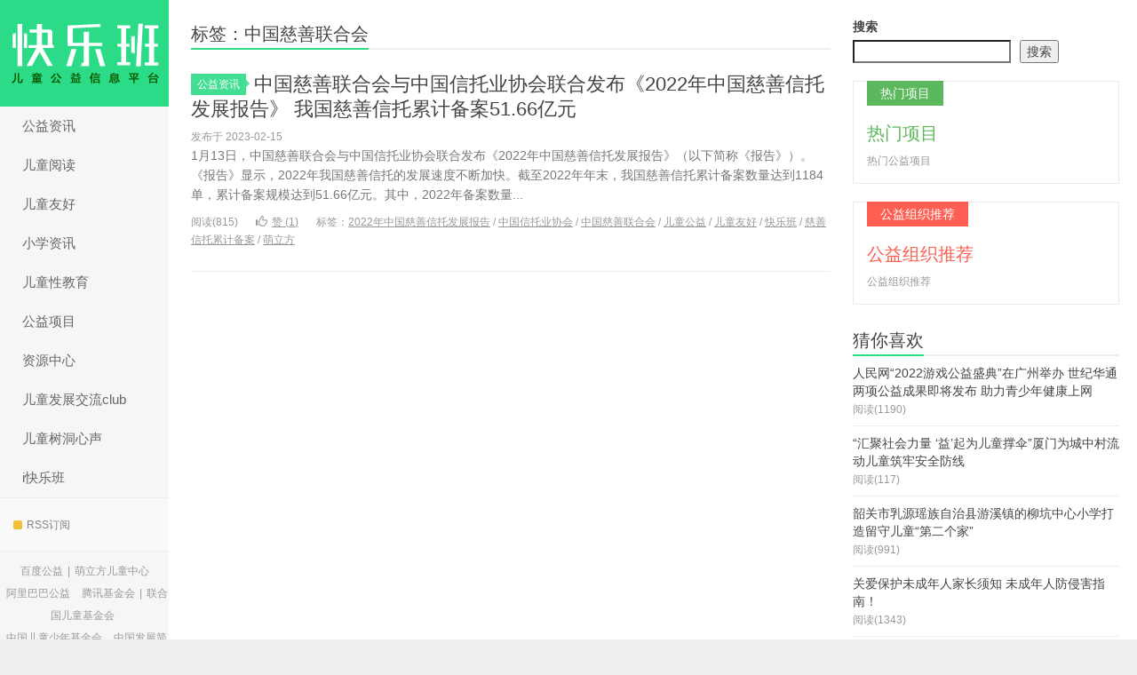

--- FILE ---
content_type: text/html; charset=UTF-8
request_url: http://www.iklb.cn/tag/%E4%B8%AD%E5%9B%BD%E6%85%88%E5%96%84%E8%81%94%E5%90%88%E4%BC%9A
body_size: 9691
content:
<!DOCTYPE HTML>
<html>
<head>
<meta charset="UTF-8">
<meta http-equiv="X-UA-Compatible" content="IE=11,IE=10,IE=9,IE=8">
<meta name="viewport" content="width=device-width, initial-scale=1.0, user-scalable=0, minimum-scale=1.0, maximum-scale=1.0">
<meta http-equiv="Cache-Control" content="no-transform">
<meta http-equiv="Cache-Control" content="no-siteapp">
<title>中国慈善联合会-快乐班儿童公益网</title>
<meta name='robots' content='max-image-preview:large' />
<link rel="alternate" type="application/rss+xml" title="快乐班儿童公益网 &raquo; 中国慈善联合会 标签 Feed" href="http://www.iklb.cn/tag/%e4%b8%ad%e5%9b%bd%e6%85%88%e5%96%84%e8%81%94%e5%90%88%e4%bc%9a/feed" />
<style id='wp-img-auto-sizes-contain-inline-css' type='text/css'>
img:is([sizes=auto i],[sizes^="auto," i]){contain-intrinsic-size:3000px 1500px}
/*# sourceURL=wp-img-auto-sizes-contain-inline-css */
</style>
<style id='wp-block-library-inline-css' type='text/css'>
:root{--wp-block-synced-color:#7a00df;--wp-block-synced-color--rgb:122,0,223;--wp-bound-block-color:var(--wp-block-synced-color);--wp-editor-canvas-background:#ddd;--wp-admin-theme-color:#007cba;--wp-admin-theme-color--rgb:0,124,186;--wp-admin-theme-color-darker-10:#006ba1;--wp-admin-theme-color-darker-10--rgb:0,107,160.5;--wp-admin-theme-color-darker-20:#005a87;--wp-admin-theme-color-darker-20--rgb:0,90,135;--wp-admin-border-width-focus:2px}@media (min-resolution:192dpi){:root{--wp-admin-border-width-focus:1.5px}}.wp-element-button{cursor:pointer}:root .has-very-light-gray-background-color{background-color:#eee}:root .has-very-dark-gray-background-color{background-color:#313131}:root .has-very-light-gray-color{color:#eee}:root .has-very-dark-gray-color{color:#313131}:root .has-vivid-green-cyan-to-vivid-cyan-blue-gradient-background{background:linear-gradient(135deg,#00d084,#0693e3)}:root .has-purple-crush-gradient-background{background:linear-gradient(135deg,#34e2e4,#4721fb 50%,#ab1dfe)}:root .has-hazy-dawn-gradient-background{background:linear-gradient(135deg,#faaca8,#dad0ec)}:root .has-subdued-olive-gradient-background{background:linear-gradient(135deg,#fafae1,#67a671)}:root .has-atomic-cream-gradient-background{background:linear-gradient(135deg,#fdd79a,#004a59)}:root .has-nightshade-gradient-background{background:linear-gradient(135deg,#330968,#31cdcf)}:root .has-midnight-gradient-background{background:linear-gradient(135deg,#020381,#2874fc)}:root{--wp--preset--font-size--normal:16px;--wp--preset--font-size--huge:42px}.has-regular-font-size{font-size:1em}.has-larger-font-size{font-size:2.625em}.has-normal-font-size{font-size:var(--wp--preset--font-size--normal)}.has-huge-font-size{font-size:var(--wp--preset--font-size--huge)}.has-text-align-center{text-align:center}.has-text-align-left{text-align:left}.has-text-align-right{text-align:right}.has-fit-text{white-space:nowrap!important}#end-resizable-editor-section{display:none}.aligncenter{clear:both}.items-justified-left{justify-content:flex-start}.items-justified-center{justify-content:center}.items-justified-right{justify-content:flex-end}.items-justified-space-between{justify-content:space-between}.screen-reader-text{border:0;clip-path:inset(50%);height:1px;margin:-1px;overflow:hidden;padding:0;position:absolute;width:1px;word-wrap:normal!important}.screen-reader-text:focus{background-color:#ddd;clip-path:none;color:#444;display:block;font-size:1em;height:auto;left:5px;line-height:normal;padding:15px 23px 14px;text-decoration:none;top:5px;width:auto;z-index:100000}html :where(.has-border-color){border-style:solid}html :where([style*=border-top-color]){border-top-style:solid}html :where([style*=border-right-color]){border-right-style:solid}html :where([style*=border-bottom-color]){border-bottom-style:solid}html :where([style*=border-left-color]){border-left-style:solid}html :where([style*=border-width]){border-style:solid}html :where([style*=border-top-width]){border-top-style:solid}html :where([style*=border-right-width]){border-right-style:solid}html :where([style*=border-bottom-width]){border-bottom-style:solid}html :where([style*=border-left-width]){border-left-style:solid}html :where(img[class*=wp-image-]){height:auto;max-width:100%}:where(figure){margin:0 0 1em}html :where(.is-position-sticky){--wp-admin--admin-bar--position-offset:var(--wp-admin--admin-bar--height,0px)}@media screen and (max-width:600px){html :where(.is-position-sticky){--wp-admin--admin-bar--position-offset:0px}}

/*# sourceURL=wp-block-library-inline-css */
</style><style id='wp-block-search-inline-css' type='text/css'>
.wp-block-search__button{margin-left:10px;word-break:normal}.wp-block-search__button.has-icon{line-height:0}.wp-block-search__button svg{height:1.25em;min-height:24px;min-width:24px;width:1.25em;fill:currentColor;vertical-align:text-bottom}:where(.wp-block-search__button){border:1px solid #ccc;padding:6px 10px}.wp-block-search__inside-wrapper{display:flex;flex:auto;flex-wrap:nowrap;max-width:100%}.wp-block-search__label{width:100%}.wp-block-search.wp-block-search__button-only .wp-block-search__button{box-sizing:border-box;display:flex;flex-shrink:0;justify-content:center;margin-left:0;max-width:100%}.wp-block-search.wp-block-search__button-only .wp-block-search__inside-wrapper{min-width:0!important;transition-property:width}.wp-block-search.wp-block-search__button-only .wp-block-search__input{flex-basis:100%;transition-duration:.3s}.wp-block-search.wp-block-search__button-only.wp-block-search__searchfield-hidden,.wp-block-search.wp-block-search__button-only.wp-block-search__searchfield-hidden .wp-block-search__inside-wrapper{overflow:hidden}.wp-block-search.wp-block-search__button-only.wp-block-search__searchfield-hidden .wp-block-search__input{border-left-width:0!important;border-right-width:0!important;flex-basis:0;flex-grow:0;margin:0;min-width:0!important;padding-left:0!important;padding-right:0!important;width:0!important}:where(.wp-block-search__input){appearance:none;border:1px solid #949494;flex-grow:1;font-family:inherit;font-size:inherit;font-style:inherit;font-weight:inherit;letter-spacing:inherit;line-height:inherit;margin-left:0;margin-right:0;min-width:3rem;padding:8px;text-decoration:unset!important;text-transform:inherit}:where(.wp-block-search__button-inside .wp-block-search__inside-wrapper){background-color:#fff;border:1px solid #949494;box-sizing:border-box;padding:4px}:where(.wp-block-search__button-inside .wp-block-search__inside-wrapper) .wp-block-search__input{border:none;border-radius:0;padding:0 4px}:where(.wp-block-search__button-inside .wp-block-search__inside-wrapper) .wp-block-search__input:focus{outline:none}:where(.wp-block-search__button-inside .wp-block-search__inside-wrapper) :where(.wp-block-search__button){padding:4px 8px}.wp-block-search.aligncenter .wp-block-search__inside-wrapper{margin:auto}.wp-block[data-align=right] .wp-block-search.wp-block-search__button-only .wp-block-search__inside-wrapper{float:right}
/*# sourceURL=http://www.iklb.cn/wp-includes/blocks/search/style.min.css */
</style>
<style id='wp-block-group-inline-css' type='text/css'>
.wp-block-group{box-sizing:border-box}:where(.wp-block-group.wp-block-group-is-layout-constrained){position:relative}
/*# sourceURL=http://www.iklb.cn/wp-includes/blocks/group/style.min.css */
</style>
<style id='wp-block-paragraph-inline-css' type='text/css'>
.is-small-text{font-size:.875em}.is-regular-text{font-size:1em}.is-large-text{font-size:2.25em}.is-larger-text{font-size:3em}.has-drop-cap:not(:focus):first-letter{float:left;font-size:8.4em;font-style:normal;font-weight:100;line-height:.68;margin:.05em .1em 0 0;text-transform:uppercase}body.rtl .has-drop-cap:not(:focus):first-letter{float:none;margin-left:.1em}p.has-drop-cap.has-background{overflow:hidden}:root :where(p.has-background){padding:1.25em 2.375em}:where(p.has-text-color:not(.has-link-color)) a{color:inherit}p.has-text-align-left[style*="writing-mode:vertical-lr"],p.has-text-align-right[style*="writing-mode:vertical-rl"]{rotate:180deg}
/*# sourceURL=http://www.iklb.cn/wp-includes/blocks/paragraph/style.min.css */
</style>
<style id='global-styles-inline-css' type='text/css'>
:root{--wp--preset--aspect-ratio--square: 1;--wp--preset--aspect-ratio--4-3: 4/3;--wp--preset--aspect-ratio--3-4: 3/4;--wp--preset--aspect-ratio--3-2: 3/2;--wp--preset--aspect-ratio--2-3: 2/3;--wp--preset--aspect-ratio--16-9: 16/9;--wp--preset--aspect-ratio--9-16: 9/16;--wp--preset--color--black: #000000;--wp--preset--color--cyan-bluish-gray: #abb8c3;--wp--preset--color--white: #ffffff;--wp--preset--color--pale-pink: #f78da7;--wp--preset--color--vivid-red: #cf2e2e;--wp--preset--color--luminous-vivid-orange: #ff6900;--wp--preset--color--luminous-vivid-amber: #fcb900;--wp--preset--color--light-green-cyan: #7bdcb5;--wp--preset--color--vivid-green-cyan: #00d084;--wp--preset--color--pale-cyan-blue: #8ed1fc;--wp--preset--color--vivid-cyan-blue: #0693e3;--wp--preset--color--vivid-purple: #9b51e0;--wp--preset--gradient--vivid-cyan-blue-to-vivid-purple: linear-gradient(135deg,rgb(6,147,227) 0%,rgb(155,81,224) 100%);--wp--preset--gradient--light-green-cyan-to-vivid-green-cyan: linear-gradient(135deg,rgb(122,220,180) 0%,rgb(0,208,130) 100%);--wp--preset--gradient--luminous-vivid-amber-to-luminous-vivid-orange: linear-gradient(135deg,rgb(252,185,0) 0%,rgb(255,105,0) 100%);--wp--preset--gradient--luminous-vivid-orange-to-vivid-red: linear-gradient(135deg,rgb(255,105,0) 0%,rgb(207,46,46) 100%);--wp--preset--gradient--very-light-gray-to-cyan-bluish-gray: linear-gradient(135deg,rgb(238,238,238) 0%,rgb(169,184,195) 100%);--wp--preset--gradient--cool-to-warm-spectrum: linear-gradient(135deg,rgb(74,234,220) 0%,rgb(151,120,209) 20%,rgb(207,42,186) 40%,rgb(238,44,130) 60%,rgb(251,105,98) 80%,rgb(254,248,76) 100%);--wp--preset--gradient--blush-light-purple: linear-gradient(135deg,rgb(255,206,236) 0%,rgb(152,150,240) 100%);--wp--preset--gradient--blush-bordeaux: linear-gradient(135deg,rgb(254,205,165) 0%,rgb(254,45,45) 50%,rgb(107,0,62) 100%);--wp--preset--gradient--luminous-dusk: linear-gradient(135deg,rgb(255,203,112) 0%,rgb(199,81,192) 50%,rgb(65,88,208) 100%);--wp--preset--gradient--pale-ocean: linear-gradient(135deg,rgb(255,245,203) 0%,rgb(182,227,212) 50%,rgb(51,167,181) 100%);--wp--preset--gradient--electric-grass: linear-gradient(135deg,rgb(202,248,128) 0%,rgb(113,206,126) 100%);--wp--preset--gradient--midnight: linear-gradient(135deg,rgb(2,3,129) 0%,rgb(40,116,252) 100%);--wp--preset--font-size--small: 13px;--wp--preset--font-size--medium: 20px;--wp--preset--font-size--large: 36px;--wp--preset--font-size--x-large: 42px;--wp--preset--spacing--20: 0.44rem;--wp--preset--spacing--30: 0.67rem;--wp--preset--spacing--40: 1rem;--wp--preset--spacing--50: 1.5rem;--wp--preset--spacing--60: 2.25rem;--wp--preset--spacing--70: 3.38rem;--wp--preset--spacing--80: 5.06rem;--wp--preset--shadow--natural: 6px 6px 9px rgba(0, 0, 0, 0.2);--wp--preset--shadow--deep: 12px 12px 50px rgba(0, 0, 0, 0.4);--wp--preset--shadow--sharp: 6px 6px 0px rgba(0, 0, 0, 0.2);--wp--preset--shadow--outlined: 6px 6px 0px -3px rgb(255, 255, 255), 6px 6px rgb(0, 0, 0);--wp--preset--shadow--crisp: 6px 6px 0px rgb(0, 0, 0);}:where(.is-layout-flex){gap: 0.5em;}:where(.is-layout-grid){gap: 0.5em;}body .is-layout-flex{display: flex;}.is-layout-flex{flex-wrap: wrap;align-items: center;}.is-layout-flex > :is(*, div){margin: 0;}body .is-layout-grid{display: grid;}.is-layout-grid > :is(*, div){margin: 0;}:where(.wp-block-columns.is-layout-flex){gap: 2em;}:where(.wp-block-columns.is-layout-grid){gap: 2em;}:where(.wp-block-post-template.is-layout-flex){gap: 1.25em;}:where(.wp-block-post-template.is-layout-grid){gap: 1.25em;}.has-black-color{color: var(--wp--preset--color--black) !important;}.has-cyan-bluish-gray-color{color: var(--wp--preset--color--cyan-bluish-gray) !important;}.has-white-color{color: var(--wp--preset--color--white) !important;}.has-pale-pink-color{color: var(--wp--preset--color--pale-pink) !important;}.has-vivid-red-color{color: var(--wp--preset--color--vivid-red) !important;}.has-luminous-vivid-orange-color{color: var(--wp--preset--color--luminous-vivid-orange) !important;}.has-luminous-vivid-amber-color{color: var(--wp--preset--color--luminous-vivid-amber) !important;}.has-light-green-cyan-color{color: var(--wp--preset--color--light-green-cyan) !important;}.has-vivid-green-cyan-color{color: var(--wp--preset--color--vivid-green-cyan) !important;}.has-pale-cyan-blue-color{color: var(--wp--preset--color--pale-cyan-blue) !important;}.has-vivid-cyan-blue-color{color: var(--wp--preset--color--vivid-cyan-blue) !important;}.has-vivid-purple-color{color: var(--wp--preset--color--vivid-purple) !important;}.has-black-background-color{background-color: var(--wp--preset--color--black) !important;}.has-cyan-bluish-gray-background-color{background-color: var(--wp--preset--color--cyan-bluish-gray) !important;}.has-white-background-color{background-color: var(--wp--preset--color--white) !important;}.has-pale-pink-background-color{background-color: var(--wp--preset--color--pale-pink) !important;}.has-vivid-red-background-color{background-color: var(--wp--preset--color--vivid-red) !important;}.has-luminous-vivid-orange-background-color{background-color: var(--wp--preset--color--luminous-vivid-orange) !important;}.has-luminous-vivid-amber-background-color{background-color: var(--wp--preset--color--luminous-vivid-amber) !important;}.has-light-green-cyan-background-color{background-color: var(--wp--preset--color--light-green-cyan) !important;}.has-vivid-green-cyan-background-color{background-color: var(--wp--preset--color--vivid-green-cyan) !important;}.has-pale-cyan-blue-background-color{background-color: var(--wp--preset--color--pale-cyan-blue) !important;}.has-vivid-cyan-blue-background-color{background-color: var(--wp--preset--color--vivid-cyan-blue) !important;}.has-vivid-purple-background-color{background-color: var(--wp--preset--color--vivid-purple) !important;}.has-black-border-color{border-color: var(--wp--preset--color--black) !important;}.has-cyan-bluish-gray-border-color{border-color: var(--wp--preset--color--cyan-bluish-gray) !important;}.has-white-border-color{border-color: var(--wp--preset--color--white) !important;}.has-pale-pink-border-color{border-color: var(--wp--preset--color--pale-pink) !important;}.has-vivid-red-border-color{border-color: var(--wp--preset--color--vivid-red) !important;}.has-luminous-vivid-orange-border-color{border-color: var(--wp--preset--color--luminous-vivid-orange) !important;}.has-luminous-vivid-amber-border-color{border-color: var(--wp--preset--color--luminous-vivid-amber) !important;}.has-light-green-cyan-border-color{border-color: var(--wp--preset--color--light-green-cyan) !important;}.has-vivid-green-cyan-border-color{border-color: var(--wp--preset--color--vivid-green-cyan) !important;}.has-pale-cyan-blue-border-color{border-color: var(--wp--preset--color--pale-cyan-blue) !important;}.has-vivid-cyan-blue-border-color{border-color: var(--wp--preset--color--vivid-cyan-blue) !important;}.has-vivid-purple-border-color{border-color: var(--wp--preset--color--vivid-purple) !important;}.has-vivid-cyan-blue-to-vivid-purple-gradient-background{background: var(--wp--preset--gradient--vivid-cyan-blue-to-vivid-purple) !important;}.has-light-green-cyan-to-vivid-green-cyan-gradient-background{background: var(--wp--preset--gradient--light-green-cyan-to-vivid-green-cyan) !important;}.has-luminous-vivid-amber-to-luminous-vivid-orange-gradient-background{background: var(--wp--preset--gradient--luminous-vivid-amber-to-luminous-vivid-orange) !important;}.has-luminous-vivid-orange-to-vivid-red-gradient-background{background: var(--wp--preset--gradient--luminous-vivid-orange-to-vivid-red) !important;}.has-very-light-gray-to-cyan-bluish-gray-gradient-background{background: var(--wp--preset--gradient--very-light-gray-to-cyan-bluish-gray) !important;}.has-cool-to-warm-spectrum-gradient-background{background: var(--wp--preset--gradient--cool-to-warm-spectrum) !important;}.has-blush-light-purple-gradient-background{background: var(--wp--preset--gradient--blush-light-purple) !important;}.has-blush-bordeaux-gradient-background{background: var(--wp--preset--gradient--blush-bordeaux) !important;}.has-luminous-dusk-gradient-background{background: var(--wp--preset--gradient--luminous-dusk) !important;}.has-pale-ocean-gradient-background{background: var(--wp--preset--gradient--pale-ocean) !important;}.has-electric-grass-gradient-background{background: var(--wp--preset--gradient--electric-grass) !important;}.has-midnight-gradient-background{background: var(--wp--preset--gradient--midnight) !important;}.has-small-font-size{font-size: var(--wp--preset--font-size--small) !important;}.has-medium-font-size{font-size: var(--wp--preset--font-size--medium) !important;}.has-large-font-size{font-size: var(--wp--preset--font-size--large) !important;}.has-x-large-font-size{font-size: var(--wp--preset--font-size--x-large) !important;}
/*# sourceURL=global-styles-inline-css */
</style>

<style id='classic-theme-styles-inline-css' type='text/css'>
/*! This file is auto-generated */
.wp-block-button__link{color:#fff;background-color:#32373c;border-radius:9999px;box-shadow:none;text-decoration:none;padding:calc(.667em + 2px) calc(1.333em + 2px);font-size:1.125em}.wp-block-file__button{background:#32373c;color:#fff;text-decoration:none}
/*# sourceURL=/wp-includes/css/classic-themes.min.css */
</style>
<link rel='stylesheet' id='main-css' href='http://www.iklb.cn/wp-content/themes/xiu7.7/style.css?ver=7.7' type='text/css' media='all' />
<script type="text/javascript" src="http://www.iklb.cn/wp-content/themes/xiu7.7/js/jquery.js?ver=7.7" id="jquery-js"></script>
<link rel="https://api.w.org/" href="http://www.iklb.cn/wp-json/" /><link rel="alternate" title="JSON" type="application/json" href="http://www.iklb.cn/wp-json/wp/v2/tags/326" /><link rel="EditURI" type="application/rsd+xml" title="RSD" href="http://www.iklb.cn/xmlrpc.php?rsd" />
<style>.container{max-width:1320px}a:hover, a:focus,.post-like.actived,.excerpt h2 a:hover,.user-welcome strong,.article-title a:hover,#comments b,.text-muted a:hover,.relates a:hover,.archives .item:hover h3,.linkcat h2,.sticky a:hover,.article-content a:hover,.nav li.current-menu-item > a, .nav li.current-menu-parent > a, .nav li.current_page_item > a, .nav li.current-posa,.article-meta a:hover,.excerpt h2 a span,.article-title a span,.archives-list a span,.most-comment-posts li > a span,.widget_postlist .items-01 .text span{color:#2CDB87;}.logo a,.article-tags a,.search-form .btn,#bdcs .bdcs-search-form-submit,.widget_tags_inner a:hover:hover,.focusmo a:hover h4,.tagslist .tagname:hover,.pagination ul > li.next-page > a{background-color:#2CDB87;}.label-important,.badge-important{background-color:#2CDB87;}.label-important .label-arrow,.badge-important .label-arrow{border-left-color:#2CDB87;}.title strong{border-bottom-color:#2CDB87;}#submit{background: #2CDB87;border-right: 2px solid #2CDB87;border-bottom: 2px solid #2CDB87;}@media (max-width:720px){.ui-navtop .logo, .logo{background-color:#2CDB87;}.nav li.current-menu-item > a:after, .nav li.current-menu-parent > a:after, .nav li.current_page_item > a:after, .nav li.current-post-ancestor > a:after{background-color:#2CDB87;}}</style>
<meta name="keywords" content="中国慈善联合会">
<meta name="description" content="">
<!--ADD_CODE_HEADER_START-->
<script>
var _hmt = _hmt || [];
(function() {
  var hm = document.createElement("script");
  hm.src = "https://hm.baidu.com/hm.js?9ef394002d8b58e2283da1d825341757";
  var s = document.getElementsByTagName("script")[0]; 
  s.parentNode.insertBefore(hm, s);
})();
</script>
<!--ADD_CODE_HEADER_END-->
<link rel="shortcut icon" href="http://www.iklb.cn/favicon.ico">
<!--[if lt IE 9]><script src="http://www.iklb.cn/wp-content/themes/xiu7.7/js/html5.js"></script><![endif]-->
</head>
<body class="archive tag tag-326 wp-theme-xiu77 search_not m-home-most ui-c3">
<section class="container">
<header class="header">
	<div class="logo"><a href="http://www.iklb.cn" title="快乐班儿童公益网-"><img class="logo-img-pc" src="http://www.iklb.cn/wp-content/uploads/2022/05/klb-1-1.png" alt="快乐班儿童公益网"><img class="logo-img-m" src="http://www.iklb.cn/wp-content/uploads/2022/05/klb2.jpg" alt="快乐班儿童公益网">快乐班儿童公益网</a></div>	<ul class="nav"><li class="navmore"><i class="glyphicon glyphicon-align-justify"></i></li><li id="menu-item-17" class="menu-item menu-item-type-taxonomy menu-item-object-category menu-item-17"><a href="http://www.iklb.cn/category/%e5%85%ac%e7%9b%8a%e8%b5%84%e8%ae%af">公益资讯</a></li>
<li id="menu-item-59" class="menu-item menu-item-type-taxonomy menu-item-object-category menu-item-59"><a href="http://www.iklb.cn/category/%e5%84%bf%e7%ab%a5%e9%98%85%e8%af%bb">儿童阅读</a></li>
<li id="menu-item-126" class="menu-item menu-item-type-taxonomy menu-item-object-category menu-item-126"><a href="http://www.iklb.cn/category/etyh">儿童友好</a></li>
<li id="menu-item-100" class="menu-item menu-item-type-taxonomy menu-item-object-category menu-item-100"><a href="http://www.iklb.cn/category/%e5%b0%8f%e5%ad%a6%e8%b5%84%e8%ae%af">小学资讯</a></li>
<li id="menu-item-58" class="menu-item menu-item-type-taxonomy menu-item-object-category menu-item-58"><a href="http://www.iklb.cn/category/%e5%84%bf%e7%ab%a5%e6%80%a7%e6%95%99%e8%82%b2">儿童性教育</a></li>
<li id="menu-item-750" class="menu-item menu-item-type-taxonomy menu-item-object-category menu-item-750"><a href="http://www.iklb.cn/category/%e5%85%ac%e7%9b%8a%e9%a1%b9%e7%9b%ae">公益项目</a></li>
<li id="menu-item-751" class="menu-item menu-item-type-taxonomy menu-item-object-category menu-item-751"><a href="http://www.iklb.cn/category/%e8%b5%84%e6%ba%90%e4%b8%ad%e5%bf%83">资源中心</a></li>
<li id="menu-item-569" class="menu-item menu-item-type-custom menu-item-object-custom menu-item-569"><a href="http://c.iklb.cn">儿童发展交流club</a></li>
<li id="menu-item-524" class="menu-item menu-item-type-custom menu-item-object-custom menu-item-524"><a href="http://dd.mlfx.net">儿童树洞心声</a></li>
<li id="menu-item-119" class="menu-item menu-item-type-post_type menu-item-object-page menu-item-119"><a href="http://www.iklb.cn/i%e5%bf%ab%e4%b9%90%e7%8f%ad">i快乐班</a></li>
</ul>	<form method="get" class="search-form" action="http://www.iklb.cn/" ><input class="form-control" name="s" type="text" placeholder="输入关键字" value=""><input class="btn" type="submit" value="搜索"></form>	<span class="glyphicon glyphicon-search m-search"></span>	<div class="feeds">
					<a class="feed feed-rss" rel="external nofollow" href="http://2.iklb.cn/feed/" target="_blank"><i></i>RSS订阅</a>
			</div>
	<div class="slinks">
		<a href="https://gongyi.baidu.com/dist/index.html" title="百度公益">百度公益</a>|<a href="http://www.mlfx.net" title="萌立方儿童中心">萌立方儿童中心</a><br><a href="http://www.alibabafoundation.com/" title="阿里巴巴公益">阿里巴巴公益</a>
<a href="https://gongyi.qq.com/jjhgy/index.htm" title="腾讯基金会">腾讯基金会</a>|<a href="https://www.unicef.org/zh" title="联合国儿童基金会">联合国儿童基金会</a><br><a href="https://www.cctf.org.cn/" title="中国儿童少年基金会">中国儿童少年基金会</a>
<a href="https://www.chinadevelopmentbrief.org.cn/" title="中国发展简报">中国发展简报</a>	</div>

	</header>
<div class="content-wrap">
	<div class="content">
				<h1 class="title"><strong>标签：中国慈善联合会</strong></h1><article class="excerpt"><header><a class="cat label label-important" href="http://www.iklb.cn/category/%e5%85%ac%e7%9b%8a%e8%b5%84%e8%ae%af">公益资讯<i class="label-arrow"></i></a> <h2><a href="http://www.iklb.cn/2023/02/15/501" title="中国慈善联合会与中国信托业协会联合发布《2022年中国慈善信托发展报告》 我国慈善信托累计备案51.66亿元-快乐班儿童公益网">中国慈善联合会与中国信托业协会联合发布《2022年中国慈善信托发展报告》 我国慈善信托累计备案51.66亿元</a></h2></header><p class="text-muted time">发布于 2023-02-15</p><p class="note">1月13日，中国慈善联合会与中国信托业协会联合发布《2022年中国慈善信托发展报告》（以下简称《报告》）。 《报告》显示，2022年我国慈善信托的发展速度不断加快。截至2022年年末，我国慈善信托累计备案数量达到1184单，累计备案规模达到51.66亿元。其中，2022年备案数量...</p><p class="text-muted views"><span class="post-views">阅读(815)</span><a href="javascript:;" class="post-like" data-pid="501" data-event="like"><i class="glyphicon glyphicon-thumbs-up"></i>赞 (<span>1</span>)</a><span class="post-tags">标签：<a href="http://www.iklb.cn/tag/2022%e5%b9%b4%e4%b8%ad%e5%9b%bd%e6%85%88%e5%96%84%e4%bf%a1%e6%89%98%e5%8f%91%e5%b1%95%e6%8a%a5%e5%91%8a" rel="tag">2022年中国慈善信托发展报告</a> / <a href="http://www.iklb.cn/tag/%e4%b8%ad%e5%9b%bd%e4%bf%a1%e6%89%98%e4%b8%9a%e5%8d%8f%e4%bc%9a" rel="tag">中国信托业协会</a> / <a href="http://www.iklb.cn/tag/%e4%b8%ad%e5%9b%bd%e6%85%88%e5%96%84%e8%81%94%e5%90%88%e4%bc%9a" rel="tag">中国慈善联合会</a> / <a href="http://www.iklb.cn/tag/%e5%84%bf%e7%ab%a5%e5%85%ac%e7%9b%8a" rel="tag">儿童公益</a> / <a href="http://www.iklb.cn/tag/%e5%84%bf%e7%ab%a5%e5%8f%8b%e5%a5%bd" rel="tag">儿童友好</a> / <a href="http://www.iklb.cn/tag/%e5%bf%ab%e4%b9%90%e7%8f%ad" rel="tag">快乐班</a> / <a href="http://www.iklb.cn/tag/%e6%85%88%e5%96%84%e4%bf%a1%e6%89%98%e7%b4%af%e8%ae%a1%e5%a4%87%e6%a1%88" rel="tag">慈善信托累计备案</a> / <a href="http://www.iklb.cn/tag/%e8%90%8c%e7%ab%8b%e6%96%b9" rel="tag">萌立方</a></span></p></article>	</div>
</div>
<div class="sidebar">	
<div class="widget widget_block widget_search"><form role="search" method="get" action="http://www.iklb.cn/" class="wp-block-search__button-outside wp-block-search__text-button wp-block-search"    ><label class="wp-block-search__label" for="wp-block-search__input-1" >搜索</label><div class="wp-block-search__inside-wrapper" ><input class="wp-block-search__input" id="wp-block-search__input-1" placeholder="" value="" type="search" name="s" required /><button aria-label="搜索" class="wp-block-search__button wp-element-button" type="submit" >搜索</button></div></form></div><div class="widget widget_textssr"><a class="style03" href="http://www.iklb.cn"><strong>热门项目</strong><h2>热门项目</h2><p>热门公益项目</p></a></div><div class="widget widget_textssr"><a class="style02" href="http://www.iklb.cn"><strong>公益组织推荐</strong><h2>公益组织推荐</h2><p>公益组织推荐</p></a></div><div class="widget widget_postlist"><h3 class="title"><strong>猜你喜欢</strong></h3><ul class="items-03"><li><a href="http://www.iklb.cn/2023/02/15/494"><span class="text">人民网“2022游戏公益盛典”在广州举办 世纪华通两项公益成果即将发布 助力青少年健康上网</span><span class="text-muted post-views">阅读(1190)</span></a></li><li><a href="http://www.iklb.cn/2025/11/03/661"><span class="text">“汇聚社会力量 ‘益’起为儿童撑伞”厦门为城中村流动儿童筑牢安全防线</span><span class="text-muted post-views">阅读(117)</span></a></li><li><a href="http://www.iklb.cn/2022/12/05/435"><span class="text">韶关市乳源瑶族自治县游溪镇的柳坑中心小学打造留守儿童“第二个家”</span><span class="text-muted post-views">阅读(991)</span></a></li><li><a href="http://www.iklb.cn/2022/05/28/77"><span class="text">关爱保护未成年人家长须知 未成年人防侵害指南！</span><span class="text-muted post-views">阅读(1343)</span></a></li><li><a href="http://www.iklb.cn/2022/06/08/204"><span class="text">全国首个市、县、乡（村、社区）三级儿童早期发展公益服务体系在雅安试点运行</span><span class="text-muted post-views">阅读(1024)</span></a></li><li><a href="http://www.iklb.cn/2023/08/13/548"><span class="text">松果公益携手北师大为乡村儿童“量身定制”数字素养提升课</span><span class="text-muted post-views">阅读(844)</span></a></li></ul></div><div class="widget widget_block">
<div class="wp-block-group"><div class="wp-block-group__inner-container is-layout-flow wp-block-group-is-layout-flow"><div class="widget widget_tags"><h2 class="widgettitle">热门标签</h2><ul class="widget_tags_inner"><li><a title="104个话题" href="http://www.iklb.cn/tag/%e5%bf%ab%e4%b9%90%e7%8f%ad">快乐班</a></li><li><a title="102个话题" href="http://www.iklb.cn/tag/%e8%90%8c%e7%ab%8b%e6%96%b9">萌立方</a></li><li><a title="93个话题" href="http://www.iklb.cn/tag/%e5%84%bf%e7%ab%a5%e5%8f%8b%e5%a5%bd">儿童友好</a></li><li><a title="88个话题" href="http://www.iklb.cn/tag/%e5%84%bf%e7%ab%a5%e5%85%ac%e7%9b%8a">儿童公益</a></li><li><a title="18个话题" href="http://www.iklb.cn/tag/%e5%85%ac%e7%9b%8a%e9%a1%b9%e7%9b%ae">公益项目</a></li><li><a title="9个话题" href="http://www.iklb.cn/tag/%e5%84%bf%e7%ab%a5%e5%8f%8b%e5%a5%bd%e7%a4%be%e5%8c%ba">儿童友好社区</a></li><li><a title="8个话题" href="http://www.iklb.cn/tag/%e7%95%99%e5%ae%88%e5%84%bf%e7%ab%a5">留守儿童</a></li><li><a title="6个话题" href="http://www.iklb.cn/tag/%e5%84%bf%e7%ab%a5%e6%80%a7%e6%95%99%e8%82%b2">儿童性教育</a></li><li><a title="4个话题" href="http://www.iklb.cn/tag/%e4%b8%ad%e5%9b%bd%e5%84%bf%e7%ab%a5%e4%b8%ad%e5%bf%83">中国儿童中心</a></li><li><a title="4个话题" href="http://www.iklb.cn/tag/%e5%84%bf%e7%ab%a5%e9%98%85%e8%af%bb">儿童阅读</a></li><li><a title="4个话题" href="http://www.iklb.cn/tag/%e5%84%bf%e7%ab%a5%e5%8f%8b%e5%a5%bd%e5%9f%8e%e5%b8%82">儿童友好城市</a></li><li><a title="4个话题" href="http://www.iklb.cn/tag/ppt">ppt</a></li><li><a title="3个话题" href="http://www.iklb.cn/tag/%e5%84%bf%e7%ab%a5%e4%b9%8b%e5%ae%b6">儿童之家</a></li><li><a title="3个话题" href="http://www.iklb.cn/tag/%e4%b8%8a%e6%b5%b7">上海</a></li><li><a title="3个话题" href="http://www.iklb.cn/tag/%e5%84%bf%e7%ab%a5%e5%81%a5%e5%ba%b7">儿童健康</a></li><li><a title="3个话题" href="http://www.iklb.cn/tag/%e5%85%ac%e7%9b%8a%e6%b4%bb%e5%8a%a8">公益活动</a></li><li><a title="3个话题" href="http://www.iklb.cn/tag/%e4%b8%ad%e5%9b%bd%e5%84%bf%e7%ab%a5%e5%b0%91%e5%b9%b4%e5%9f%ba%e9%87%91%e4%bc%9a">中国儿童少年基金会</a></li><li><a title="3个话题" href="http://www.iklb.cn/tag/%e5%a3%b9%e7%82%b9%e5%85%ac%e7%9b%8a">壹点公益</a></li><li><a title="3个话题" href="http://www.iklb.cn/tag/%e5%bf%ab%e4%b9%90%e7%8f%ad%e5%84%bf%e7%ab%a5%e5%85%ac%e7%9b%8a">快乐班儿童公益</a></li><li><a title="3个话题" href="http://www.iklb.cn/tag/%e8%90%8c%e7%ab%8b%e6%96%b9%e5%84%bf%e7%ab%a5%e4%b9%8b%e5%ae%b6">萌立方儿童之家</a></li><li><a title="3个话题" href="http://www.iklb.cn/tag/%e8%90%8c%e7%ab%8b%e6%96%b9%e5%84%bf%e7%ab%a5%e4%b8%ad%e5%bf%83">萌立方儿童中心</a></li><li><a title="3个话题" href="http://www.iklb.cn/tag/%e4%b8%96%e7%95%8c%e5%84%bf%e7%ab%a5%e6%97%a5">世界儿童日</a></li><li><a title="3个话题" href="http://www.iklb.cn/tag/%e5%84%bf%e7%ab%a5%e6%88%90%e9%95%bf">儿童成长</a></li><li><a title="3个话题" href="http://www.iklb.cn/tag/%e4%b8%ad%e5%8d%8e%e5%84%bf%e6%85%88%e4%bc%9a">中华儿慈会</a></li></ul></div></div></div>
</div></div><footer class="footer">
	    &copy; 2026 <a href="http://www.iklb.cn">快乐班儿童公益网</a> 
        &nbsp; <div>特别声明：本站旨在传播儿童公益，内容(如有图片或视频亦包括在内)为互联网公开内容机器抓取调用或平台用户上传，本平台仅提供信息存储服务。如有版权问题，请联系我们。sxzljz@163.com  
Notice: The content above (including the pictures and videos if any) is uploaded and posted by a user of iklb.cn web, which is a social media platform and only provides information storage services.</div>
<div>
<a href="https://beian.miit.gov.cn/">晋ICP备14002475号-3</a>

	  CCPL <a target="_blank" href="http://creativecommons.org/licenses/by-nc-sa/2.5/cn/legalcode">知识共享组织</a>


</div>	    </footer>
</section>



<script>
window.jui = {
	uri: 'http://www.iklb.cn/wp-content/themes/xiu7.7',
	roll: '',
	ajaxpager: '0'
}
</script>
<script type="speculationrules">
{"prefetch":[{"source":"document","where":{"and":[{"href_matches":"/*"},{"not":{"href_matches":["/wp-*.php","/wp-admin/*","/wp-content/uploads/*","/wp-content/*","/wp-content/plugins/*","/wp-content/themes/xiu7.7/*","/*\\?(.+)"]}},{"not":{"selector_matches":"a[rel~=\"nofollow\"]"}},{"not":{"selector_matches":".no-prefetch, .no-prefetch a"}}]},"eagerness":"conservative"}]}
</script>
<script type="text/javascript" src="http://www.iklb.cn/wp-content/themes/xiu7.7/js/bootstrap.js?ver=7.7" id="_bootstrap-js"></script>
<script type="text/javascript" src="http://www.iklb.cn/wp-content/themes/xiu7.7/js/custom.js?ver=7.7" id="_custom-js"></script>
</body>
</html>